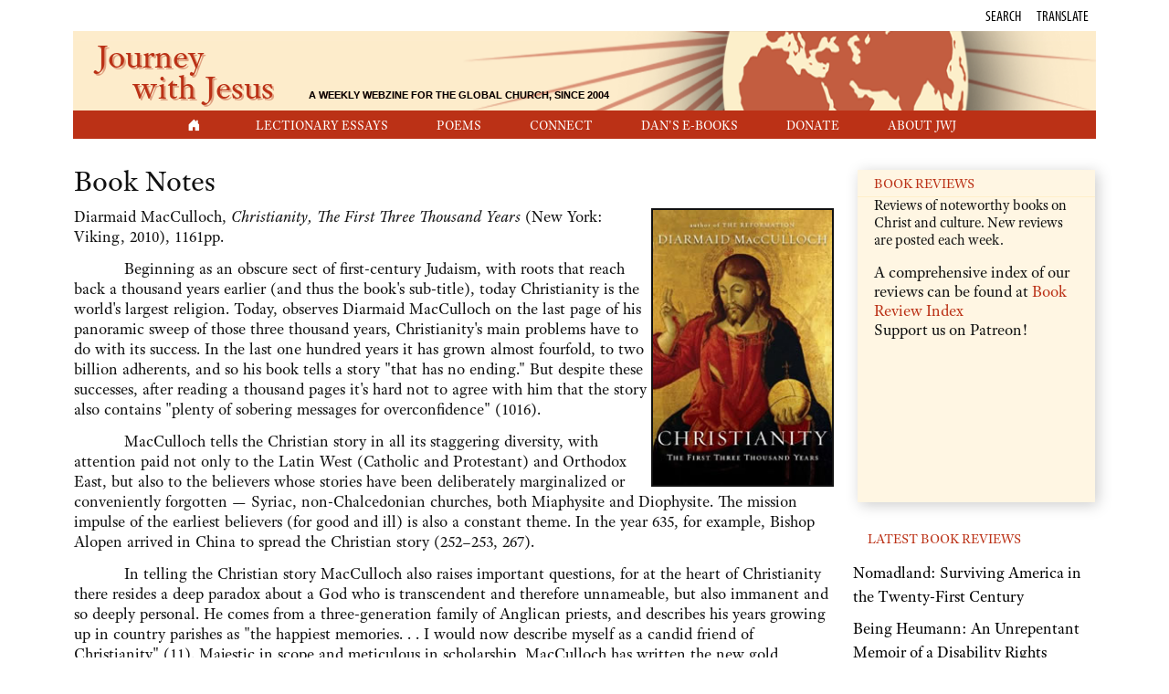

--- FILE ---
content_type: text/html; charset=utf-8
request_url: https://www.journeywithjesus.net/booknotes/3637-Diarmaid_MacCulloch_Christianity
body_size: 44882
content:
<!DOCTYPE html>
<html lang="en-gb" dir="ltr">
  <head>
  	<!-- Start TAGZ: -->
  	<meta name="twitter:card" content="summary_large_image"/>
	<meta name="twitter:description" content="This article is taken from our comprehensive archive of essays, book and  film reviews."/>
	<meta name="twitter:title" content="From Our Archives"/>
	<meta property="og:description" content="This article is taken from our comprehensive archive of essays, book and film reviews."/>
	<meta property="og:site_name" content="Journey with Jesus"/>
	<meta property="og:title" content="From Our Archives"/>
	<meta property="og:type" content="website"/>
	<meta property="og:url" content="https://www.journeywithjesus.net/booknotes/3637-Diarmaid_MacCulloch_Christianity"/>
  	<!-- End TAGZ -->
  		
    <meta charset="utf-8">
	<meta name="viewport" content="width=device-width, initial-scale=1">
	<meta name="description" content="This article is taken from our comprehensive archive of essays, book and film reviews.">
	<meta name="generator" content="Joomla! - Open Source Content Management">
	<title>Journey with Jesus - Article Archive</title>
	<link href="/media/system/images/joomla-favicon.svg" rel="icon" type="image/svg+xml">
	<link href="/media/system/images/favicon.ico" rel="alternate icon" type="image/vnd.microsoft.icon">
	<link href="/media/system/images/joomla-favicon-pinned.svg" rel="mask-icon" color="#000">

    <link href="/media/system/css/joomla-fontawesome.min.css?205fa4c3051405390682c284119e54e4" rel="lazy-stylesheet" /><noscript><link href="/media/system/css/joomla-fontawesome.min.css?205fa4c3051405390682c284119e54e4" rel="stylesheet" /></noscript>
	<link href="/media/templates/site/cassiopeia/css/global/colors_standard.min.css?205fa4c3051405390682c284119e54e4" rel="stylesheet" />
	<link href="/media/templates/site/cassiopeia_jwj/css/template.min.css?205fa4c3051405390682c284119e54e4" rel="stylesheet" />
	<link href="/media/templates/site/cassiopeia_jwj/css/vendor/joomla-custom-elements/joomla-alert.min.css?0.2.0" rel="stylesheet" />
	<link href="/media/com_jce/site/css/content.min.css?badb4208be409b1335b815dde676300e" rel="stylesheet" />
	<style>:root {
		--hue: 214;
		--template-bg-light: #f0f4fb;
		--template-text-dark: #495057;
		--template-text-light: #ffffff;
		--template-link-color: var(--link-color);
		--template-special-color: #001B4C;
		
	}</style>

    <script src="/media/vendor/metismenujs/js/metismenujs.min.js?1.4.0" defer></script>
	<script src="/media/templates/site/cassiopeia/js/mod_menu/menu-metismenu.min.js?205fa4c3051405390682c284119e54e4" defer></script>
	<script type="application/json" class="joomla-script-options new">{"joomla.jtext":{"ERROR":"Error","MESSAGE":"Message","NOTICE":"Notice","WARNING":"Warning","JCLOSE":"Close","JOK":"OK","JOPEN":"Open"},"system.paths":{"root":"","rootFull":"https:\/\/www.journeywithjesus.net\/","base":"","baseFull":"https:\/\/www.journeywithjesus.net\/"},"csrf.token":"6964f61aecd4b14aafe6aaba05e74317"}</script>
	<script src="/media/system/js/core.min.js?9c761ae035a6bd778a710e6c0f5ff7de049b67a3"></script>
	<script src="/media/templates/site/cassiopeia/js/template.min.js?205fa4c3051405390682c284119e54e4" defer></script>
	<script src="/media/vendor/bootstrap/js/bootstrap-es5.min.js?5.3.2" nomodule defer></script>
	<script src="/media/system/js/messages-es5.min.js?44e3f60beada646706be6569e75b36f7cf293bf9" nomodule defer></script>
	<script src="/media/vendor/bootstrap/js/collapse.min.js?5.3.2" type="module"></script>
	<script src="/media/system/js/messages.min.js?7425e8d1cb9e4f061d5e30271d6d99b085344117" type="module"></script>
	<!-- cass kick custom code -->
<!-- load needed fonts i.e. nav menu -->
<link rel="stylesheet" href="https://use.typekit.net/uhi4dxs.css">
	<link rel="preconnect" href="https://fonts.gstatic.com/">
	<link href="https://fonts.googleapis.com/css?family="adobe-text-pro", sans-serif:300" rel="stylesheet">
	<link href="https://fonts.googleapis.com/css?family="adobe-text-pro", sans-serif:700" rel="stylesheet">



<style>
	@charset "utf-8";
/* CSS Document */

/* Extra small devices (portrait phones, less than 576px)
No media query for `xs` since this is the default in Bootstrap
*/


#file-home-page a {color:#bb3116;}

.bi-play-fill {
	color:#BB3116; margin-right:5px;
}

.com-content-article__body a {color:#bb3116; }
.com-content-article__body a:hover {
	color:#bb3116;
	text-decoration: underline !important;
}

#masthead-new {
    	background-color: #fdeccc;
        background-image: url(/images/masthead/masthead-journey-with-jesus.png);
        background-repeat: no-repeat;	
        padding-left: 15px;
        padding-bottom: 10px;
        background-size: cover;
		background-position-x: -360px;
	}
	
	.journey-text {
		font-size: 2.3em; 
		color:#bb3116; 
		padding-left: 10px;
		text-shadow: 2px 2px #e0a282; 
	}
		
	.with-jesus-text {
		font-size: 2.3em;
		line-height: .4em; 
		margin-left: 50px; 
		color:#bb3116; 
		margin-bottom: 15px;
		text-shadow: 2px 2px #e0a282;
	}
	
	.webzine-text {
		display: none;
	}

/*   ================  MODIFY MAIN NAV MENU  ================   */

        .container-header nav {
          	padding: 0;
          	margin-top: 0;
			width: 100%;
			height: 30px;
        }
        .container-header .container-nav {
           	padding-bottom: 0em;
            padding-top: 1.2em;
        }

	/* set the reddish background for the nav menu */
        .header .grid-child {
          background-color: #bb3116;
        }

	/* center main nav menu */
		.metismenu.mod-menu {
			margin: 0;
			justify-content: center;
			}

		.navbar-jwj {
			justify-content: center;
			text-align: center;
			display: flex;
			background-color: #bb3116;
			}

		.navbar  {
			border-radius: 0px;
			margin-top: 25px !important;
			margin-bottom: 15px;
			}


.mm-show {
    border-style: solid;
    border-width: 1px;
    border-color: #cccccc;

}

/* adjust the language modal box so it is more centered */
	#exampleModal .modal-dialog {
	    padding-right: 35px;
	}

		.metismenu.mod-menu .parent > ul {
			background-color: #fff6e3;
			text-transform: capitalize;
		}

		/* modify main nav menu.  space items farther apart and reduce text size */
		.level-1 {
			padding-right: 45px !important;
			font-size: .88rem !important;
			
			}

			.metismenu.mod-menu .metismenu-item .level-2 {
				text-align: center;
				margin: auto;
				padding-top: 4px;
				padding-right: 15px;
				padding-left: 15px;
				padding-bottom: 4px;
			}

		.metismenu.mod-menu .metismenu-item .level-2  a {
			color: #bb3116 !important;
			text-decoration: none !important;
			margin: auto;
			font-size: 1rem !important;
			}

		.metismenu.mod-menu .metismenu-item a:hover {
			color: #FFFFFF !important;
			text-decoration: none !important;
			}

		.metismenu.mod-menu .metismenu-item .level-2 a:hover {
			color: #000000 !important;
			text-decoration: none !important;
			}	


		/* hide the triangles that appear in nav menu to signify sub menu items.  lectionary essays and poems */
		.metismenu.mod-menu .mm-toggler:after {
		   display: none;
		}

.jwj-menu-home a:visited {
			color: #000;
			}

/*  ================  END MODIFY MAIN NAV MENU   ================  */

		.container-banner {
		  	display: block;
			margin-top: 0px;
			margin-right: 0px;
			margin-bottom: 0px;
			margin-left: 0px;
		}

/*   ================  STYLE RIGHT SIDEBAR  ================   */

	/* ----------------- MODULES IN THE SIDEBAR -------------------------- */

	.mod-sidebar {
	  height: auto;
	  line-height: 1.2;
	  background: #fff6e3; }

	  .mod-sidebar-category {
		border-bottom: none;
		margin-top: 10px;
		padding-left: 15px; }

	  .mod-sidebar-tagline {
		padding: 10px 15px; }

	  .mod-sidebar-content {
		padding-left: 15px;
		padding-right: 15px; }

	  .mod-sidebar-introtext {
		font-size: 16px;
		padding-top: 15px;
		font-style: italic; }

	.container-component > * + *, .container-sidebar-left > * + *, .container-sidebar-right > * + * {
    margin-top: 0em;
}
	
	.module-latest-essays .card-body {
		padding-top: 0px;
		padding-right: 15px;
		padding-left: 15px;
	}
	
	#mod-custom88 .mod-sidebar-category {
		padding-top: 10px;
		padding-bottom: 10px !important;

	}

	/* style header for right sidebar module */
	.module-latest-essays h3,
	.module-latest-poetry h3,
	.module-latest-8thday h3,
	.module-latest-conversations h3,
	.module-latest-books h3,
	.module-latest-film h3,
	.module-latest-music h3,
	.mod-sidebar-category
		{
			text-transform: uppercase;
			font-size: 15px !important ;
			font-weight: normal;
		}
	
	.container-component > :first-child, 
	.container-sidebar-left > :first-child, 
	.container-sidebar-right > :first-child {
 			 margin-top: 0em;
		}

/* Modify the sidebar right */	
    .container-sidebar-right .sidebar-right:first-child {
      margin-top: 0em;
      margin: 5px;
      padding: 0px;
    }

    .container-sidebar-right .card {
      --card-spacer-y: .2rem;
    }

			/*   ================  STYLE ABOUT US RIGHT SIDEBAR  ================   */

				/* add some padding to the bottom of the links in the About right sidebar */
					.list-aboutus li {
						padding-bottom: 10px;
					}
			/*   ================  END STYLE ABOUT US RIGHT SIDEBAR  ================   */

		.mod-sidebar-content a {color: #bb3116;}
		.mod-sidebar-content a:hover {
			color: #bb3116;
			text-decoration: underline !important;
		}

		.itemid-131 .mod-list a {color: #bb3116;}
		.itemid-131 .mod-list a:hover, 
		.itemid-131 .mod-sidebar-content a:hover {
			text-decoration: underline !important;
		}

/*  ================   END STYLE RIGHT SIDEBAR  ================   */


/*   ================  HOME PAGE SYTLING  ================   */

	/* adjust vertical spacing between rectangles on home page */	
		.jwj-menu-home .mod-landscape, .jwj-menu-home .mod-landscape-gallery, .jwj-menu-home .mod-portrait, .jwj-menu-home .mod-square, .jwj-menu-home .mod-sidebar {
		margin-top: 0px; 

	}
	/* END adjust vertical spacing between rectangles on home page */	

	/* adjustments to home page to make main body content match header width */
		.jwj-menu-home .card-body {
		padding-top: 5px;
		padding-right: 12px;
		padding-bottom: 5px;
		padding-left: 12px;
		}

		.jwj-menu-home .row > * {
		padding-right: 0px;
		padding-left: 0px;

	}
	/* END adjustments to home page to make main body content match header width */

		/* adjust color of links on Home page only */
		.jwj-menu-home a, .mod-list a {color: #000000;}
		.jwj-menu-home a:hover {color: #bb3116;}
		

		/* style the read more links on the Home page */
			.btn, .btn-secondary {
				all:unset;
				color: #bb3116;
			}

			.readmore a {
				border-radius: 0rem;
				background-color: transparent;
				color: #bb3116;
				text-transform: uppercase;
				font-size: 14px;
				line-height: 14px;
				font-family: "Myriad Pro", "DejaVu Sans Condensed", Helvetica, Arial, "sans-serif"
			}

			.readmore a:hover {
				background-color: transparent;
				text-decoration: underline !important;
			}

			.readmore a:visited {
				background-color: transparent;
				color: #bb3116;
			}


	/* hide the chevrons that appear to left of Read More links and the calendar icon  */
		.icon-chevron-right, .icon-calendar {display: none;}

/*  ================  HOME PAGE SYTLING  ================   */


/*  ================  DONATE PAGE BUTTONS STYLING  ================   */
	.woggle {
		width: 50%;
		margin: auto;
	}

	.itemid-131 .mod-landscape {
		height: unset;
	}

	.itemid-131 .mod-landscape-content {
		padding-left: 0px;
		padding-right: 0px;
	}

	.itemid-131 .mod-square-category {
		/* color: #fff; */
		border-bottom-color: #ccc;
		font-weight: bold;
		text-align: center;
	}

	.itemid-131 .mod-landscape-introtext {
		padding-left: 15px;
		padding-right: 15px;
	}

	.donate-woggles {
		margin: auto;
		text-align: center;
	}

	.donate-woggles .btn {
	  background: #FFF6E3;
	  border-color: #fadcd6;
	  color: #BB3116;
	}
/*   ================  END STYLE BUTTONS ON DONATE PAGE  ================   */


/*   ================  LECTIONARY ESSAY STYLING  ================   */

		.essay {
		  padding-right: 40px; }

		.lectionarycallout {
		  width: 223px;
		  float: right;
		  border: 1px solid #ccc;
		  padding: 10px;
		  margin: 5px 0 10px 15px;
		  font-size: .95em; }

		.lectionarycallout p {
		  margin: 0;
		  padding: 0;
		  font-size: .95em !important; }

		.lectionarycallout h4 {
		  margin: 0;
		  padding: 0;
		  margin-bottom: .5em;
		  font-weight: bold;
		  font-size: 1.1em;
		  color: #666; }


		/* adjustments to make old essays look the same as on previous site */
			blockquote {
				padding: 10px 20px;
				margin: 0 0 20px;
			}

			h3 {
				font-size: 24px !important;
				font-weight: normal !important;
			}

			h4 {font-weight: normal !important;}
		/* end adjustments to make old essays look the same as on previous site */

		/* adjust the look of the headers on essays */
			.page-header h1 {
				font-size: 32px !important;
				font-weight: normal !important;
			}

			.page-header h2 {
			font-size: 33px;
				font-weight: normal !important;
			}

		.lectionarycallout {
			font-size: .9em !important;
		}

		.lectionarycallout h4 {
			font-weight: bold !important;
			    font-size: 1.1rem;
		}

		/* modify essay archive year links */
			.list-essay-index .btn {
			color: #333;
			background-color: #FFF6E3; 
			border-color: #fadcd6 !important;
			font-family: myriad-pro-condensed, sans-serif;
			text-transform: uppercase;
			display: inline-block;
			margin-bottom: 0;
			font-weight: 400;
			text-align: center;
			vertical-align: middle;
			cursor: pointer;
			background-image: none;
			border: 1px solid;
			white-space: nowrap;
			padding: 6px 12px;
			font-size: 14px;
			line-height: 1.42857143;
			border-radius: 4px;
			-webkit-user-select: none;
			-moz-user-select: none;
			-ms-user-select: none;
			user-select: none;
		}
		/* end modify essay archive year links */

		/* adjust the look/layout of essays */
			table.image {
				border: 1px solid #ccc;
				padding: 5px;
				float: none;
				margin: 20px auto;
			}

			table.image img {
				margin: 5px;
			}

			.captionstyle {
				text-align: center;
				padding: 10px;
				font-size: 13px;
				font-family: sans-serif;
				max-width: 200px;
				display: block;
				margin: 0 auto;
			}
		/* end adjust the look/layout of essays */

		/* indexes and archives */

		.list-essay-index {
		  display: flex;
		  flex-wrap: wrap; }

		.list-essay-index .btn-default {
		  background: #FFF6E3;
		  border-color: #fadcd6; }

		/* style comprehensive indexes */
		.list-essay-index > li {
		  margin-bottom: 10px;
		  padding-left: 2px;
		  padding-right: 5px; }



		.mod-essay .mod-landscape-category {color: #000000;}

/*   ================  END LECTIONARY ESSAY STYLING  ================   */


/*   ================  FOOTER STYLING  ================   */

.footer {
  text-align: center;
  font-size: 12px;
  margin-bottom: 20px;
  margin-top: 0px;
  border-top: 1px solid #ccc; }

	/* center the text in the footer */
	#mod-custom162 {
	  margin: auto;
	}

	.footer .grid-child {
		padding-top: 0px !important;
	}

/*   ================  END FOOTER STYLING  ================   */


/* GENERIC MODULE SETTINGS (placeholders) */
.mod-landscape, .mod-landscape-gallery, .mod-portrait, .mod-square, .mod-sidebar {
  box-shadow: 3px 3px 15px #ccc; 
}

.mod-landscape-category, .mod-landscape-gallery-category, .mod-portrait-category, .mod-square-category, .mod-sidebar-category {
  background: #fff6e3;
  color: #bb3116;
  border-bottom: 1px solid #ffeeca;
  height: 30px;
  font-size: 16px;
  line-height: 30px;
  text-transform: uppercase;
  padding-left: 18px; 
}

.mod-landscape-title, .mod-landscape-gallery-title, .mod-portrait-title, .mod-square-title, .mod-sidebar-title {
  font-size: 20px;
  line-height: 1.1;
  margin-bottom: 10px;
  margin-top: 15px; 
}

.mod-landscape-byline, .mod-landscape-gallery-byline, .mod-portrait-byline, .mod-square-byline, .mod-sidebar-byline,
.mod-landscape-dateline,
.mod-landscape-gallery-dateline,
.mod-portrait-dateline,
.mod-square-dateline,
.mod-sidebar-dateline {
  font-size: 14px;
  line-height: 1.2;
  color: #777777; 
}

.mod-portrait-content, .mod-square-content, .mod-sidebar-tagline, .mod-sidebar-content {
  padding: 0 18px 15px; 
}

/*
.mod-landscape-readmore, .mod-landscape-gallery-readmore, .mod-portrait-readmore, .mod-square-readmore, .mod-sidebar-readmore {
  text-transform: uppercase;
  font-size: 14px;
  line-height: 14px;
  font-family: "myriad-pro-condensed";
  position: absolute;
  bottom: 16px;
  right: 20px; }
*/

.mod-landscape-introtext, .mod-landscape-gallery-introtext, .mod-portrait-introtext, .mod-square-introtext, .mod-sidebar-introtext {
  padding-top: 20px; 
}

/* MOD LANDSCAPE SETTINGS (LANDSCAPE) */
.mod-landscape {
  margin-top: 15px;
  background: #fff6e3; }

  .mod-landscape-img {
    display: none; }

  .mod-landscape-img-thumb {
    display: none; }

  .mod-landscape-category {
    background: none;
    border-bottom: none;
    color: #bb3116; }
  .mod-landscape-title {
    font-size: 25px;
    margin-top: 0; }
  .mod-landscape-content {
    padding-right: 15px;
    padding-bottom: 30px;
    line-height: 1.3;
    padding-left: 15px; }

/* --------------------- MOD SQUARE STYLES ------------------ */

.mod-square-title {
  margin-top: 22px;
  font-size: 22px; }
.mod-square-byline {
  display: none; }
.mod-square-content {
  display: flex;
  flex-direction: column;
  justify-content: flex-start;
  justify-content: space-around;
  justify-content: center; }
 

.mod-square-introtext {
  font-size: 16px;
  padding-top: 15px;
  font-style: italic; }

/* remove all formatting from main css file for card.  it adds border and padding etc around elements */
		.card {
			all:unset;
		}

/* adjust an old style and increase the font size */
	small, .small {
	  font-size: 1.1rem !important;
	}

	.module-latest-essays,
	.module-latest-poetry {
			border: 1px solid #ccc;
			border-radius: unset !important;
			margin-top: 15px !important;
		}

	 .module-latest-poetry ul{
			margin-left: 15px;
		}

/* ----------------- BEGIN SMALL DEVICES -------------------------- */

	/* Small devices (landscape phones, 576px and up) */
		@media (min-width: 576px) { 

	}

/* ----------------- END SMALL DEVICES -------------------------- */


/* ----------------- BEGIN MEDIUM DEVICES -------------------------- */

	/* Medium devices (tablets, 768px and up) */
	@media (min-width: 768px) { 
		      .mod-landscape-img-thumb {
        display: block;
        width: 35%;
        float: left;
        margin-right: 15px;
        margin-top: 5px; }
		
        .mod-landscape-img-thumb img {
          width: 100%; } 
		
		 .mod-landscape {
			  height: 290px;
		 } 
		
		/* sets the height of rectangles on Home page */
	    .mod-square {
		 height: 190px;
			 } 
			 
		.mod-square-content {
		  padding-bottom: 40px;
		  height: 153px; 
		} 

		#masthead-new {
			background-position-x: unset;
		}
	
		table.image.left {
			float: left;
			margin-left: 0;
			margin-top: 0;
			margin-right: 20px;
		}

		table.image.right {
			float: right;
			margin-right: 0;
			margin-top: 0;
			margin-left: 20px;
		}
}

/* ----------------- END MEDIUM DEVICES -------------------------- */


/* ----------------- BEGIN LARGE DEVICES -------------------------- */

	/* Large devices (desktops, 992px and up) */
	@media (min-width: 992px) {
	
		.with-jesus-text {
			margin-bottom: 0px;
		}
	
		.webzine-text {
			display: inline;
			font-size: .3em; 
			margin-left: 30px; 
			color:#000; 
			text-transform: uppercase; 
			font-weight: bold; 
			font-family: arial;
			text-shadow: 0px 0px #e0a282;
		}
	
		
		.pre-masthead {
		margin-right: 0px !important;
		}
		
		
		/* mod to main nav menu.  unsets the styles for XS devices */
		.navbar  {
			margin-top: 5px !important;
			margin-bottom: 0px;
		}
		
		 .mod-landscape-img {
			display: none;
		} 
		
      	.mod-landscape-img-thumb {
        	display: none; 
		}
		
		
		.module-latest-essays, .module-latest-poetry {
				border: 1px solid #ccc;
				border-radius: unset !important;
			max-width: 260px;
			margin-left: 5px;
			margin-top: 15px !important;
		}
		
		.module-latest-poetry ul {margin-left: 14px;}
}

/* ----------------- END LARGE DEVICES -------------------------- */


/* ----------------- BEGIN EXTRA LARGE DEVICES -------------------------- */

	/* Extra large devices (large desktops, 1200px and up) */
	@media (min-width: 1200px) { 
		
		.mod-landscape-img {
			display: block;
			float: left;
			margin-right: 20px;
			width: 224px;
			height: 100%;
			overflow: hidden; 
		} 
	
		/* makes the headings in the 2 main modules on Home uppercase on extra large devices ONLY */
		.mod-landscape-category, 
		.mod-landscape-gallery-category, 
		.mod-portrait-category, 
		.mod-square-category, 
		.mod-sidebar-category {
			text-transform: uppercase;
		}
}

/* ----------------- END EXTRA LARGE DEVICES -------------------------- */</style>	

<!-- needed for Home icon in nav menu -->
<link rel="stylesheet" href="https://cdn.jsdelivr.net/npm/bootstrap-icons@1.11.3/font/bootstrap-icons.min.css">

	
<style>
.container-header .navbar-collapse.show {
    background-color: #bb3116;
}
		.card {
  --card-spacer-x: 0rem;
		}
	
.pre-masthead {
    font-family: "myriad-pro-condensed";
    text-transform: uppercase;
    font-size: 16px;
    padding: 5px 0 5px;
	margin-right: 22px;
}
		
.container-header .container-nav {
    padding-bottom: 0em;
    padding-top: 1.65em;
}
	

.item-page, .com-users, .com-users-reset, .com-users-remind, .com-users-profile, .com-content-category, .card, .mod-articlesnews-horizontal li, .breadcrumb, .finder, .login {
    background-color: rgba(255, 255, 255, 1) !important;
	padding: 0px !important;
	padding-top: 15px !important;
}
	
	.com-content-article__body {
		word-spacing: 1px;
		
	}
	
	
p {
    margin: 0 0 10px;
    margin-top: 0px;
    margin-right: 0px;
    margin-bottom: 13px;
    margin-left: 0px;
}
		
		

.poemreview {
    width: 50%;
    margin: 0 auto;
}
		
		
h2 .poemreview {
    width: 100%;
    margin: 0 auto;
}
		
		
.article-info, .createdby, .published {
    font-size: 15px;
    color: #999;
}
		
	.com-content-article__body {
		line-height: 1.4em !important;
	}
		
.captionstyle {
    text-align: center;
    padding: 10px;
    font-size: 16px;
    font-family: myriad-pro-condensed;
    max-width: 200px;
    display: block;
    margin: 0 auto;
}
	
	.imagecreditstyle {
    font-size: .77em;
}
	
	
	blockquote {
    padding: 10px 20px;
    padding-top: 10px;
    padding-right: 20px;
    padding-bottom: 0px;
    padding-left: 20px;
    margin: 0 0 20px;
}
	.icon-user {display: none;}

	.right {
  float: right;
  margin-left: 1em;
  margin-top: 1em; }

img.right, img.left {
  padding: 5px;
  border: solid 1px #ccc; }
	
	
		.btn {
    font-family: myriad-pro-condensed, sans-serif;
    text-transform: uppercase;
}
	
	.donate-woggles .btn {
    background: #FFF6E3;
    border-color: #d9d9d9 !important;
	border-style: solid;
		border-width: 1px;
    color: #BB3116;
		height: 40px;
}
	.woggle {
    width: 50%;
    margin: auto;
}
	.woggles-or {
    text-align: center;
    font-family: myriad-pro-condensed;
    margin: 10px 0;
}
	
/* fix the modals when clicking search or translate */
	.modal-backdrop {
		--backdrop-zindex: unset;
		--backdrop-bg: unset;
		--backdrop-opacity: unset;
	}

	.card-header {border-bottom: none !important;}
	
	
body {
    color: #111;
    font-family: "adobe-text-pro", sans-serif;
}
	.table th {
    font-weight: bold;
}

	main {margin-left: 5px;}
	
	.essay li {
		font-size: 1em !important;
		line-height: 1.3em;
	}
	
	
	</style>
	
<!-- fetch the adobe fonts we need -->
<link rel="stylesheet" href="https://use.typekit.net/uhi4dxs.css">
	
</head>

<body class="site com_content wrapper-static view-article no-layout no-task itemid-205 has-sidebar-right">
	
    <header class="header container-header full-width position-sticky sticky-top">

        
        
                    <div class="grid-child">
                <div class="navbar-brand">
                    <a class="brand-logo" href="/">
                        <img class="logo d-inline-block" loading="eager" decoding="async" src="/media/templates/site/cassiopeia/images/logo.svg" alt="Journey with Jesus">                    </a>
                                    </div>
            </div>
        
                    <div class="grid-child container-nav">
                                    
<nav class="navbar navbar-expand-lg" aria-label="Main Menu">
    <button class="navbar-toggler navbar-toggler-right" type="button" data-bs-toggle="collapse" data-bs-target="#navbar1" aria-controls="navbar1" aria-expanded="false" aria-label="Toggle Navigation">
        <span class="icon-menu" aria-hidden="true"></span>
    </button>
    <div class="collapse navbar-collapse" id="navbar1">
        <ul class="mod-menu mod-menu_dropdown-metismenu metismenu mod-list ">
<li class="metismenu-item item-103 level-1 default"><a href="/" ><span class="p-2 bi bi-house-door-fill" aria-hidden="true"></span><span class="visually-hidden">Home</span></a></li><li class="metismenu-item item-113 level-1 deeper parent"><button class="mod-menu__heading nav-header mm-collapsed mm-toggler mm-toggler-nolink" aria-haspopup="true" aria-expanded="false">Lectionary Essays</button><ul class="mm-collapse"><li class="metismenu-item item-104 level-2"><a href="/lectionary-essays/current-essay" >Current Essay</a></li><li class="metismenu-item item-234 level-2"><a href="/lectionary-essays/lectionary-essay-index" >Essay Archives</a></li></ul></li><li class="metismenu-item item-120 level-1 deeper parent"><button class="mod-menu__heading nav-header mm-collapsed mm-toggler mm-toggler-nolink" aria-haspopup="true" aria-expanded="false">Poems</button><ul class="mm-collapse"><li class="metismenu-item item-199 level-2"><a href="/poetry/current-poem" >Current Poem /  Prayer</a></li><li class="metismenu-item item-359 level-2"><a href="/poetry/poetry-archive" >Poetry Archives</a></li></ul></li><li class="metismenu-item item-320 level-1"><a href="https://visitor.constantcontact.com/manage/optin?v=001vyxPS_LLFLCT--1hfFUYE-0xmwtfKdcG" target="_blank" rel="noopener noreferrer">Connect</a></li><li class="metismenu-item item-321 level-1"><a href="/dans-e-books" >Dan's E-Books</a></li><li class="metismenu-item item-322 level-1"><a href="/index.php?option=com_content&amp;view=article&amp;id=18&amp;Itemid=131" >Donate</a></li><li class="metismenu-item item-323 level-1"><a href="/index.php?option=com_content&amp;view=article&amp;id=19&amp;Itemid=132" >About JwJ</a></li></ul>
    </div>
</nav>

                                            </div>
            </header>
    <div class="site-grid">
                    <div class="container-banner full-width">
                

<style>

     .navbar-brand {display:none !important;}     a {text-decoration:none !important;}     .navbar-brand {display:none !important;}             .header {box-shadow: 0px 1px 2px 0px rgb(60 64 67 / 30%), 0px 2px 6px 2px rgb(60 64 67 / 15%);}      .mod-menu, .mod-menu__heading{text-transform:uppercase} 
            .site-grid{grid-template-columns: [full-start] minmax(0,1fr) [main-start] repeat(4,minmax(0,16.875rem)) [main-end] minmax(0,1fr) [full-end];}
        .header .grid-child {max-width: 70em;}
        .footer .grid-child {max-width: 70em;}
        .topbar .grid-child {max-width: 70em;}
        :root{  
        --cassiopeia-color-primary:#bb3116;
        --cassiopeia-color-link:#bb3116 ;
        --cassiopeia-color-hover:#000000 ;
        --cassiopeia-font-family-body: ""adobe-text-pro", sans-serif" ;
        --cassiopeia-font-family-headings: ""adobe-text-pro", sans-serif" ;
        --cassiopeia-font-weight-headings: 700 ;
        --cassiopeia-font-weight-normal: 300 ;
    }
    html {background: url("https://www.journeywithjesus.net/");background-repeat: no-repeat; background-position: center center; background-size: cover;  background-attachment: fixed; }
    p,li,ul,td,table {font-size: 1rem !important}
    .atss {top: 20%}
    body {background-color: rgba(255, 255, 255, 1); }
    .brand-logo {font-family: ""adobe-text-pro", sans-serif"}   
    .btn-primary{color: #ffffff ; background-color: #f8bb19; border-color: #f8bb19}
    .btn-secondary{color: #353b41 ; background-color: #ffffff; border-color: #ced4da}
    .btn-info{color: #ffffff ; background-color: #30638d; border-color: #30638d}
    .btn-success{color: #ffffff ; background-color: #448344; border-color: #448344}
    .btn-warning{color: #ffffff ; background-color: #ad6200; border-color: #ad6200}
    .btn-danger{color: #ffffff ; background-color: #a51f18; border-color: }
    .blog-item {background-color: rgba(255, 255, 255, 1)}
    .btn, .badge {border-radius: 0rem}
    .card-header{background-color: rgba(255, 255, 255, 1) }
    .card, .mm-collapse, .breadcrumb, .item-content, .blog-item, .item-image, .item-page, .card-header, .left.item-image img, .category-list, .reset, .remind, .pagination,.page-link, .login, .list-group-item, .finder, .no-card .newsflash-horiz li {border-radius: 0em !Important}
    .close_button {float:right; bottom: 5px; border-radius: 0rem; padding: 5px;}
    .container-header .metismenu>li.active>a:after, .container-header .metismenu>li.active>button:before, .container-header .metismenu>li>a:hover:after, .container-header .metismenu>li>button:hover:before {background: #bb3116; opacity: 1}
    .container-banner .banner-overlay .overlay {background-color: rgba(21, 64, 44, 0.5);}
    .container-bottom-a>*, .container-bottom-b>*, .container-top-a>*, .container-top-b>* {margin: 0em;}
    .container-top-a {background-color:rgba(255, 255, 255, 0) }
    .container-top-b {background-color:rgba(255, 255, 255, 0)}
    .container-bottom-a {background-color:rgba(255, 255, 255, 0) }
    .container-bottom-b {background-color:rgba(255, 255, 255, 0)  }
    .container-banner .banner-overlay {height:50vh }
    .container-header .metismenu>li.level-1>ul {min-width: 10rem;}
    .container-header .mod-menu, .container-header .navbar-toggler {color: #ffffff}
    .card-header {color: #bb3116;}
    .container-header {background: url(https://www.journeywithjesus.net/) ; box-shadow: inset 0 0 0 5000px  rgba(255, 255, 255, 1); background-size: cover; background-repeat: no-repeat; background-attachment:fixed; background-position:top,50%; }
    .footer {background: url(https://www.journeywithjesus.net/) ; box-shadow: inset 0 0 0 5000px  rgba(255, 255, 255, 1);background-size: 100% auto; background-repeat: no-repeat; }
    .footer .grid-child {align-items:flex-start}
    .h1, h1 {font-size:1.875rem }
    .h2, h2 {font-size:1.571rem }
    .h3, h3 {font-size:1.286rem }
    .h4, h4 {font-size:1.111rem }
    .h5, h5 {font-size:1.05rem }
    .item-page, .com-users, .com-users-reset, .com-users-remind, .com-users-profile, .com-content-category, .card, .mod-articlesnews-horizontal li, .breadcrumb, .finder, .login {background-color: rgba(255, 255, 255, 1) !important; padding: 15px;}
    .item-content {padding: 15px; }
    .metismenu.mod-menu .metismenu-item {flex-wrap: wrap !Important; padding: 8px;}
    .navbar-brand {font-family: "adobe-text-pro", sans-serif;padding-top: 0rem; padding-bottom: 0rem;}
    .result__title-text {font-size: 1.286rem; font-size: 1.5rem; color: #bb3116}
    .result__item>*+* {margin-left: 1em; margin-bottom: 1em;  }
    <!-- begin custom css block added via Kickstart 
Note that kickstart inserts it's own css above this!
-->
	

.card, .mm-collapse, .breadcrumb, .item-content, .blog-item, .item-image, .item-page, .card-header, .left.item-image img, .category-list, .reset, .remind, .pagination,.page-link, .login, .list-group-item, .finder, .no-card .newsflash-horiz li {border-radius: 0em !Important}

p,li,ul,td,table {font-size: 1.1rem !important}
		
.mod-landscape-introtext p {font-size: .95rem !important}

<!-- END custom css block added via Kickstart -->        @media (min-width:200px) and (max-width:768px){.footer .grid-child {display:flex; flex: 1 1 300px; flex-direction: column} }
        @media (min-width:768px) {.bottombar{display:none;} }

    }
</style>

    <style>
        .container-header {padding-top: 75px;} 
        .topbar{ margin-right:auto; z-index: 99; padding: 0px; position:fixed; top:0; background-color: rgba(255, 255, 255, 1); width: 100%; color:#000000;}
        .topbar a {color: #ffffff }
        .topbar p {margin-bottom:0}
                    </style>

                <div class="topbar">
        <div class="grid-child">
            <!-- BEGIN content in kickstart cass mod > Topbar     M 151 -->
<div class="container">
<div class="row">
<div class="col" style="text-align: right;">
<div class="pre-masthead hidden-print"><!--
			  <a href="/index.php?option=com_content&amp;view=article&amp;id=19&amp;Itemid=132" class="a-noeffect" style="color: #000;">About</a>&nbsp;&nbsp;&nbsp;&nbsp;
			  --> <!-- SEARCH MODAL --> <a href="#" class="a-noeffect" style="color: #000;" data-bs-toggle="modal" data-bs-target="#searchModal">Search</a> <!-- Modal -->
<div id="searchModal" class="modal fade" tabindex="-1" aria-labelledby="searchModalLabel" aria-hidden="true">
<div class="modal-dialog">
<div class="modal-content">
<div class="modal-header">
<h1 id="searchModalLabel" class="modal-title fs-5">Search Journey with Jesus Website</h1>
<button type="button" class="btn-close" data-bs-dismiss="modal" aria-label="Close"></button></div>
<div class="modal-body">
<script src="https://cse.google.com/cse.js?cx=0742a6469ca2a4ea6" async="async"></script>
<div class="gcse-search">&nbsp;</div>
</div>
<div class="modal-footer"><button type="button" class="btn btn-secondary" data-bs-dismiss="modal">Close</button></div>
</div>
</div>
</div>
<!-- END SEARCH MODAL --> &nbsp;&nbsp;&nbsp;&nbsp; <!-- TRANSLATE MODAL --> <a href="#" style="color: #000;" data-bs-toggle="modal" data-bs-target="#exampleModal">Translate</a> <!-- Modal -->
<div id="exampleModal" class="modal fade" tabindex="-1" aria-labelledby="exampleModalLabel" aria-hidden="true">
<div class="modal-dialog">
<div class="modal-content">
<div class="modal-header">
<h1 id="exampleModalLabel" class="modal-title fs-5">Translate Journey With Jesus Website</h1>
<button type="button" class="btn-close" data-bs-dismiss="modal" aria-label="Close"></button></div>
<div class="modal-body">
<div id="google_translate_element">&nbsp;</div>
<script type="text/javascript">
									function googleTranslateElementInit() {
										new google.translate.TranslateElement({
											pageLanguage: 'en'
										}, 'google_translate_element');
									}
								</script>
<script src="//translate.google.com/translate_a/element.js?cb=googleTranslateElementInit" type="text/javascript"></script>
</div>
<div class="modal-footer"><button type="button" class="btn btn-secondary" data-bs-dismiss="modal">Close</button></div>
</div>
</div>
</div>
<!-- END TRANSLATE MODAL --></div>
</div>
</div>
<div class="row">
<div id="masthead-new" class="col hidden-print">
<div class="journey-text">Journey</div>
<div class="with-jesus-text">with Jesus <span class="webzine-text hidden-xs hidden-sm">A weekly webzine for the global church, since 2004</span></div>
</div>
</div>
</div>
<script src="/media/vendor/bootstrap/js/bootstrap-es5.js?5.3.2" defer="defer"></script>
<!-- END content in kickstart cass mod > Topbar     M 151 -->        </div>
        </div>
    




            </div>
        
        
        
        
        <div class="grid-child container-component">
            
			
			            
			
            <div id="system-message-container" aria-live="polite"></div>

            <main>
            <div class="com-content-article item-page" itemscope itemtype="https://schema.org/Article">
    <meta itemprop="inLanguage" content="en-GB">
    
    
        
        
    
    
        
                                                <div itemprop="articleBody" class="com-content-article__body">
        <p><div class='page-header'><h1 itemprop='name'>Book Notes</h1></div><div class="bookreview">
  <p><img src="/BookNotes/Diarmaid_MacCulloch_Christianity_sm.jpg" alt="Diarmaid MacCulloch, Christianity, The First Three Thousand Years (New York: Viking, 2010), 1161pp." width="200" height="307" hspace="5" vspace="2" border="2" align="right" />Diarmaid MacCulloch, <em>Christianity, The First Three Thousand Years </em>(New York: Viking, 2010), 1161pp.</p>
  <p>&nbsp;&nbsp;&nbsp;&nbsp;&nbsp;&nbsp;&nbsp;&nbsp;&nbsp;&nbsp;&nbsp;Beginning as an obscure sect of first-century Judaism, with roots that reach back a thousand years earlier (and thus the book's sub-title), today Christianity is the world's largest religion. Today, observes Diarmaid MacCulloch on the last page of his panoramic sweep of those three thousand years, Christianity's main problems  have to do with its success. In the last one hundred years it has grown almost fourfold, to two billion adherents, and so his book tells a story &quot;that has no ending.&quot; But despite these successes, after reading a thousand pages it's hard not to agree with him that the story also contains &quot;plenty of sobering messages for overconfidence&quot; (1016).</p>
  <p>&nbsp;&nbsp;&nbsp;&nbsp;&nbsp;&nbsp;&nbsp;&nbsp;&nbsp;&nbsp;&nbsp;MacCulloch tells the Christian story in all its staggering diversity, with attention paid not only to the Latin West (Catholic and Protestant) and Orthodox East, but also to the believers whose stories have been deliberately marginalized or conveniently forgotten&nbsp;&#8212; Syriac, non-Chalcedonian churches, both Miaphysite and Diophysite. The mission impulse of the earliest believers (for good and ill) is also a constant theme. In the year 635, for example, Bishop Alopen arrived in China to spread the Christian story (252&#8211;253, 267).</p>
  <p>&nbsp;&nbsp;&nbsp;&nbsp;&nbsp;&nbsp;&nbsp;&nbsp;&nbsp;&nbsp;&nbsp;In telling the Christian story MacCulloch  also raises important questions, for at the heart of Christianity there resides a deep paradox about a God who is transcendent and therefore unnameable, but also immanent and so deeply personal. He comes from a three-generation family of Anglican priests, and describes his years growing up in country parishes as &quot;the happiest memories. . . I would now describe myself as a candid friend of Christianity&quot; (11). Majestic in scope and meticulous in  scholarship, MacCulloch has written  the new gold standard for a one-volume history of Christianity. The 68 full color plates (of art, architecture, sculpture and photographs) and 100 pages of footnotes and bibliography &quot;for further reading&quot; are alone worth the price of the book. Although the book retails for $45, on Amazon you can purchase a new copy for under $25.</p>
</div>
</p>     </div>

        
                                        </div>
            </main>
            <div class="main-bottom card ">
        <div class="card-body">
                
<div id="mod-custom96" class="mod-custom custom">
    <!-- [M 96] --><hr />
<div class="well well-share text-center">Share this Article<br /><a href="https://www.facebook.com/sharer/sharer.php?u=journeywithjesus.net" class="share-popup"><img src="/images/social/facebook.png" alt="" class="me-3" /></a><a href="https://twitter.com/home?status=journeywithjesus.net" class="share-popup"><img src="/images/social/x-logo.png" alt="" /></a></div>
<hr /><!-- [M 96] --></div>
    </div>
</div>

        </div>

                <div class="grid-child container-sidebar-right">
			<div class="sidebar-right card ">
        <div class="card-body">
                
<div id="mod-custom98" class="mod-custom custom">
    <div class="mod-sidebar">
<div class="mod-sidebar-category">Book Reviews</div>
<div class="mod-sidebar-tagline">Reviews of noteworthy books on Christ and culture. New reviews are posted each week.</div>
<div class="mod-sidebar-content"><small>A comprehensive index of our reviews can be found at <a href="/books/book-review-index">Book Review Index</a></small>
<p>Support us on Patreon!</p>
<a href="https://www.patreon.com/bePatron?u=60111529" data-patreon-widget-type="become-patron-button">Become a Patron!</a>
<script src="https://c6.patreon.com/becomePatronButton.bundle.js" async="async" type="text/javascript"></script>
</div>
</div></div>
    </div>
</div>
<div class="sidebar-right card  module-latest-books">
            <h3 class="card-header ">Latest Book Reviews</h3>        <div class="card-body">
                <ul class="mod-articlescategory category-module mod-list">
                    <li>
                                    <a href="/booknotes/3459-nomadland-surviving-america-in-the-twenty-first-century" class="mod-articles-category-title ">Nomadland: Surviving America in the Twenty-First Century</a>    
    
    
    
    
    
    
    </li>
<li>
                                    <a href="/booknotes/3458-being-heumann-an-unrepentant-memoir-of-a-disability-rights-activist" class="mod-articles-category-title ">Being Heumann: An Unrepentant Memoir of a Disability Rights Activist</a>    
    
    
    
    
    
    
    </li>
<li>
                                    <a href="/booknotes/3457-kitchen-confidential-adventures-in-the-culinary-underbelly" class="mod-articles-category-title ">Kitchen Confidential: Adventures in the Culinary Underbelly</a>    
    
    
    
    
    
    
    </li>
<li>
                                    <a href="/booknotes/3456-eat-a-peach-a-memoir" class="mod-articles-category-title ">Eat a Peach: A Memoir</a>    
    
    
    
    
    
    
    </li>
    </ul>
    </div>
</div>

        </div>
        
        
            </div>

    
    
    

<!-- BEGIN MODIFICATIONS in index.php -->
	<div style="margin: auto; padding-bottom: 30px; padding-top: 20px; text-align: center; font-size: .8em;">
		<span style="justify-content: center; color: #000000;">Copyright © 2001–2026		by Daniel B. Clendenin. All Rights Reserved.<br /> Joomla Developer Services by <a href="https://helpwithjoomla.com" target="_blank" rel="noopener" style="color: #000000;">Help With Joomla.com</a></span></div>
	
		<!-- Start of statcounter code for Joomla (invisible) -->
			<script type="text/javascript">
			var sc_project=2210922; 
			var sc_invisible=1; 
			var sc_security="b7c92244"; 
			var scJsHost = (("https:" == document.location.protocol) ?
			"https://secure." : "http://www.");
			document.write("<sc"+"ript type='text/javascript' src='" +
			scJsHost+
			"statcounter.com/counter/counter.js'></"+"script>");
			</script>
			<noscript><div class="statcounter"><a title="web analytics"
			href="http://statcounter.com/" target="_blank"><img
			class="statcounter"
			src="//c.statcounter.com/2210922/0/b7c92244/1/" alt="web
			analytics"></a></div></noscript>
		<!-- End of StatCounter Code for Joomla -->

		<!-- begin google analytics -->
			<script>
			  (function(i,s,o,g,r,a,m){i['GoogleAnalyticsObject']=r;i[r]=i[r]||function(){
				  (i[r].q=i[r].q||[]).push(arguments)},i[r].l=1*new Date();a=s.createElement(o),
				  m=s.getElementsByTagName(o)[0];a.async=1;a.src=g;m.parentNode.insertBefore(a,m)
			  })(window,document,'script','//www.google-analytics.com/analytics.js','ga');

			  ga('create', 'UA-802354-1', 'auto');
			  ga('send', 'pageview');

			</script>

	<!-- Updated for Google Analytics 4 GA4 on 24 Jun 2023 -->
			<!-- Google tag (gtag.js) --> <script async src="https://www.googletagmanager.com/gtag/js?id=G-J45H84C839"></script> <script> window.dataLayer = window.dataLayer || []; function gtag(){dataLayer.push(arguments);} gtag('js', new Date()); gtag('config', 'G-J45H84C839'); </script>
	<!-- end google analytics -->
	
<!-- END MODIFICATIONS -->
</body>
</html>

--- FILE ---
content_type: text/plain
request_url: https://www.google-analytics.com/j/collect?v=1&_v=j102&a=1524228743&t=pageview&_s=1&dl=https%3A%2F%2Fwww.journeywithjesus.net%2Fbooknotes%2F3637-Diarmaid_MacCulloch_Christianity&ul=en-us%40posix&dt=Journey%20with%20Jesus%20-%20Article%20Archive&sr=1280x720&vp=1280x720&_u=IADAAEABAAAAACAAI~&jid=1630292485&gjid=476665423&cid=544695596.1768370321&tid=UA-802354-1&_gid=1039446135.1768370321&_r=1&_slc=1&z=1508120482
body_size: -574
content:
2,cG-J45H84C839